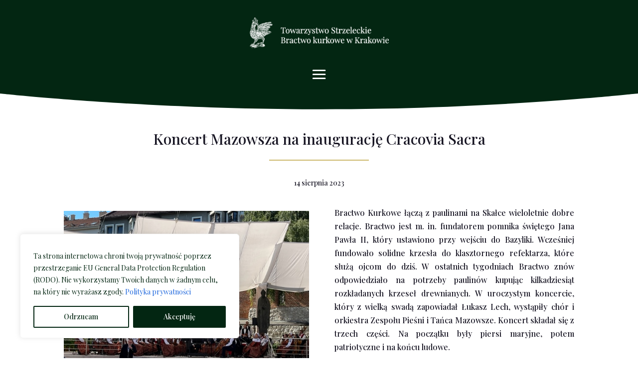

--- FILE ---
content_type: text/css
request_url: https://kurkowe.krakow.pl/wp-content/et-cache/global/et-divi-customizer-global.min.css?ver=1767882225
body_size: 2347
content:
body,.et_pb_column_1_2 .et_quote_content blockquote cite,.et_pb_column_1_2 .et_link_content a.et_link_main_url,.et_pb_column_1_3 .et_quote_content blockquote cite,.et_pb_column_3_8 .et_quote_content blockquote cite,.et_pb_column_1_4 .et_quote_content blockquote cite,.et_pb_blog_grid .et_quote_content blockquote cite,.et_pb_column_1_3 .et_link_content a.et_link_main_url,.et_pb_column_3_8 .et_link_content a.et_link_main_url,.et_pb_column_1_4 .et_link_content a.et_link_main_url,.et_pb_blog_grid .et_link_content a.et_link_main_url,body .et_pb_bg_layout_light .et_pb_post p,body .et_pb_bg_layout_dark .et_pb_post p{font-size:16px}.et_pb_slide_content,.et_pb_best_value{font-size:18px}body{color:#171523}h1,h2,h3,h4,h5,h6{color:#171523}.container,.et_pb_row,.et_pb_slider .et_pb_container,.et_pb_fullwidth_section .et_pb_title_container,.et_pb_fullwidth_section .et_pb_title_featured_container,.et_pb_fullwidth_header:not(.et_pb_fullscreen) .et_pb_fullwidth_header_container{max-width:1170px}.et_boxed_layout #page-container,.et_boxed_layout.et_non_fixed_nav.et_transparent_nav #page-container #top-header,.et_boxed_layout.et_non_fixed_nav.et_transparent_nav #page-container #main-header,.et_fixed_nav.et_boxed_layout #page-container #top-header,.et_fixed_nav.et_boxed_layout #page-container #main-header,.et_boxed_layout #page-container .container,.et_boxed_layout #page-container .et_pb_row{max-width:1330px}a{color:#171523}#main-header,#main-header .nav li ul,.et-search-form,#main-header .et_mobile_menu{background-color:#0f1318}.nav li ul{border-color:rgba(46,163,242,0)}.et_header_style_centered .mobile_nav .select_page,.et_header_style_split .mobile_nav .select_page,.et_nav_text_color_light #top-menu>li>a,.et_nav_text_color_dark #top-menu>li>a,#top-menu a,.et_mobile_menu li a,.et_nav_text_color_light .et_mobile_menu li a,.et_nav_text_color_dark .et_mobile_menu li a,#et_search_icon:before,.et_search_form_container input,span.et_close_search_field:after,#et-top-navigation .et-cart-info{color:#ffffff}.et_search_form_container input::-moz-placeholder{color:#ffffff}.et_search_form_container input::-webkit-input-placeholder{color:#ffffff}.et_search_form_container input:-ms-input-placeholder{color:#ffffff}#top-menu li.current-menu-ancestor>a,#top-menu li.current-menu-item>a,#top-menu li.current_page_item>a{color:#ffffff}#main-footer{background-color:#011f25}#footer-widgets .footer-widget li:before{top:10.6px}#footer-bottom{background-color:#011f25}#footer-info,#footer-info a{color:#ffffff}#footer-info{font-size:12px}@media only screen and (min-width:981px){.et_header_style_left #et-top-navigation,.et_header_style_split #et-top-navigation{padding:60px 0 0 0}.et_header_style_left #et-top-navigation nav>ul>li>a,.et_header_style_split #et-top-navigation nav>ul>li>a{padding-bottom:60px}.et_header_style_split .centered-inline-logo-wrap{width:120px;margin:-120px 0}.et_header_style_split .centered-inline-logo-wrap #logo{max-height:120px}.et_pb_svg_logo.et_header_style_split .centered-inline-logo-wrap #logo{height:120px}.et_header_style_centered #top-menu>li>a{padding-bottom:22px}.et_header_style_slide #et-top-navigation,.et_header_style_fullscreen #et-top-navigation{padding:51px 0 51px 0!important}.et_header_style_centered #main-header .logo_container{height:120px}#logo{max-height:80%}.et_pb_svg_logo #logo{height:80%}.et-fixed-header #top-menu a,.et-fixed-header #et_search_icon:before,.et-fixed-header #et_top_search .et-search-form input,.et-fixed-header .et_search_form_container input,.et-fixed-header .et_close_search_field:after,.et-fixed-header #et-top-navigation .et-cart-info{color:#ffffff!important}.et-fixed-header .et_search_form_container input::-moz-placeholder{color:#ffffff!important}.et-fixed-header .et_search_form_container input::-webkit-input-placeholder{color:#ffffff!important}.et-fixed-header .et_search_form_container input:-ms-input-placeholder{color:#ffffff!important}.et-fixed-header #top-menu li.current-menu-ancestor>a,.et-fixed-header #top-menu li.current-menu-item>a,.et-fixed-header #top-menu li.current_page_item>a{color:#ffffff!important}}@media only screen and (min-width:1462px){.et_pb_row{padding:29px 0}.et_pb_section{padding:58px 0}.single.et_pb_pagebuilder_layout.et_full_width_page .et_post_meta_wrapper{padding-top:87px}.et_pb_fullwidth_section{padding:0}}	h1,h2,h3,h4,h5,h6{font-family:'Playfair Display',Georgia,"Times New Roman",serif}body,input,textarea,select{font-family:'Playfair Display',Georgia,"Times New Roman",serif}#main-header,#et-top-navigation{font-family:'Barlow',Helvetica,Arial,Lucida,sans-serif}#sidebar{display:none}@media (min-width:981px){#left-area{width:100%;padding:23px 0px 0px!important;float:none!important}}h1{line-height:1.1em}#main-content .container:before{width:0}.et_pb_widget_area_right{border-left:0!important}.et_pb_widget_area_left{border-right:0!important}#home-box hr{color:#cdb96d;width:215px;margin-top:25px;margin-bottom:25px}.et_pb_image_wrap{}#joh-home-blog article{background:transparent;border:none}.post-content-inner{margin-bottom:15px;margin-top:10px}body:not(.et-tb) #main-content .container{padding-top:20px}.entry-title{padding-bottom:15px}.et_pb_image_container{margin:0px}.et_pb_blog_grid .et_pb_post{padding:0px}.fwidget.et_pb_widget.widget_nav_menu h4{text-transform:uppercase;color:#fff;padding-bottom:50px}#footer-widgets .footer-widget li::before{display:none}#footer-widgets .footer-widget li{padding-left:0px}.mobile_menu_bar::before,.mobile_menu_bar::after,#top-menu li.current-menu-ancestor>a,#top-menu li.current-menu-item>a{color:#fff}.et_mobile_menu{border:none}.et_post_meta_wrapper h1.entry-title,.et_post_meta_wrapper p.post-meta{text-align:center}.category-rozmowy .et_post_meta_wrapper h1.entry-title,.post-id-948 .et_post_meta_wrapper p.post-meta,.category-rozmowy h2.entry-title,.category-rozmowy p.post-meta{text-align:left;font-size:24px}.category-rozmowy h2.entry-title{top:-127px}.category-rozmowy h1.entry-title::after,.category-rozmowy h2.entry-title::after,.post-id-948 h1.entry-title::after,.post-id-948 h2.entry-title::after{display:none}.et_post_meta_wrapper{padding-bottom:10px}.et_post_meta_wrapper img{margin-top:20px}h2.entry-title{position:absolute;width:100%;text-align:center;top:-135px;font-size:30px}.blog-bez-float h2.entry-title{position:relative;top:auto;text-align:left}.blog-bez-float h2.entry-title::after{margin:25px 0 5px}@media(min-width:768px){.et_post_meta_wrapper img,a.entry-featured-image-url{width:48%;margin-right:5%;float:left;margin-bottom:20px;margin-top:10px}.blog-bez-float a.entry-featured-image-url{width:100%;float:none}.et_post_meta_wrapper img{margin-top:70px}#left-area .post-meta{position:absolute;width:100%}.et_pb_post .entry-content{padding-top:50px}#spis-rozmowy .et_pb_toggle_content{margin-left:-90px}}.et_pb_post .entry-content{text-align:justify}.et_pb_post .entry-content p{padding-bottom:25px}.et_pb_post .entry-content img.alignleft{margin-right:25px;margin-top:10px}h1.entry-title::after,h2.entry-title::after{width:200px;border-top:solid 2px;content:"";display:block;margin:25px auto 0px;color:#cdb96d}.et_pb_post .entry-content img.alignnone{padding:5px}@media(max-width:599px){.et_pb_post .entry-content img.alignleft{margin-right:100%;margin-bottom:15px;margin-top:0px}}.wp-pagenavi{text-align:center}.wp-pagenavi a,.wp-pagenavi span{border:none}.mfp-bg.mfp-fade.mfp-ready,.mfp-wrap.mfp-close-btn-in.mfp-auto-cursor.mfp-fade.mfp-ready{display:none}.mfp-zoom-out-cur{cursor:inherit}html.js{overflow:unset!important}.easy-image-gallery{padding:0px 0px 20px 0px!important}@media(min-width:768px){.easy-image-gallery li{width:33.333%;padding:5px}}@media(max-width:500px){.easy-image-gallery li{padding:0px}}.easy-image-gallery a img{border-radius:0px}.eig-popup .icon-view,.eig-popup .overlay{display:none}#joh-blog-post h2.entry-title{display:none}@media(min-width:981px){.page-id-948 .column.size-1of2{width:100%!important}}.category-bracia-honorowi .post-meta,.category-wazne-postacie .post-meta,.category-z-zycia-bractwa .post-meta,.category-fundatorzy .post-meta,.category-sw-sebastian .post-meta{display:none!important}.category-bracia-honorowi a.entry-featured-image-url,.category-bracia-honorowi h2.entry-title,.category-rozmowy a.entry-featured-image-url,.category-rozmowy h2.entry-title{cursor:default;pointer-events:none}.category-krol-kurkowy .post-content-inner{margin-top:0px}.pfc-posts-main .news-text-wrap .read-more{display:none!important}.news-text-wrap.info-without-space h2{font-size:14px}#spis-rozmowy .et_pb_toggle_content{width:300px}.pfc-posts-main .pfc-post{margin:0px}.pfc-posts-main .layout-one .news-text-wrap{min-height:30px;padding-bottom:10px}.category-krol-kurkowy .et_post_meta_wrapper,.category-krol-kurkowy h2.entry-title{display:none!important}.category-krol-kurkowy .et_pb_toggle .et_pb_toggle_title::before{left:135px!important}#joh-blog .et_pb_column.et_pb_column_1_2.et_pb_column_1{right:0px!important;position:absolute}@media(max-width:480px){#joh-blog .et_pb_column.et_pb_column_1_2.et_pb_column_1{top:-30px}h1.entry-title,#joh-blog h2.entry-title{font-size:20px}h2.entry-title{top:-84px}}#footer-menu .menu-item{width:100%}.et_pb_menu_0_tb_footer.et_pb_menu{overflow-y:hidden!important}#footer-menu .menu-item-has-children{display:none}@media (max-width:980px){#footer-menu .et_pb_column .et_pb_widget{margin:0%}.category-rozmowy h2.entry-title{top:-117px}.category-rozmowy .et_post_meta_wrapper h1.entry-title{font-size:18px}}@media (max-width:480px){.category-rozmowy h2.entry-title{top:-142px}}.et_pb_menu_0_tb_header.et_pb_menu .nav li ul{background-color:#0f1318!important}#joh-blog .et_pb_text_inner p{padding-bottom:25px!important}#lata p{font-size:24px!important}#joh-top-article{width:80%}.pfc-posts-main .pfc-post .news-text-wrap p{display:none}.et_pb_toggle_content{background:#f9f9f9;padding:20px 20px 1px 20px;margin-top:15px}#joh-section-navi .et_pb_menu_inner_container.clearfix{float:right}@media (min-width:981px){#joh-section-navi .et_pb_column.et_pb_column_1_4{width:22.875%!important;margin-right:3.5%}}@media (max-width:1359px){.et_pb_menu .et_pb_menu__menu,.et_pb_fullwidth_menu .et_pb_menu__menu{display:none}.et_pb_menu .et_mobile_nav_menu,.et_pb_fullwidth_menu .et_mobile_nav_menu{display:flex;float:none;margin:auto;align-items:center}#joh-section-navi .et_pb_column.et_pb_column_1_4{width:100%!important;float:none;margin:0 0 20px}#joh-section-navi .et_pb_column.et_pb_column_3_4{width:100%!important}#joh-section-navi .et_pb_image_0_tb_header{max-width:280px;margin:auto}#joh-section-navi .et_pb_menu_inner_container.clearfix{float:none}}.mobile_nav .mobile_menu_bar::before{color:#fff!important;font-size:42px}ul.sub-menu{background-color:#0f1318!important}.entry-content h3{line-height:1.7}.news-text-wrap.info-without-space h2{margin-bottom:0px!important;padding-bottom:0px}.news-text-wrap.info-without-space .posted-date{font-size:12px;line-height:15px;display:block;font-style:italic}.et_pb_slide_content{padding-top:15px}.et-pb-arrow-next{opacity:1;right:22px}.et-pb-arrow-prev{opacity:1;left:22px}.et_pb_blog_grid .et_pb_image_container img{height:217px!important}.et_pb_post .post-content{min-height:233px!important}.et_pb_post .entry-title{min-height:91px!important}